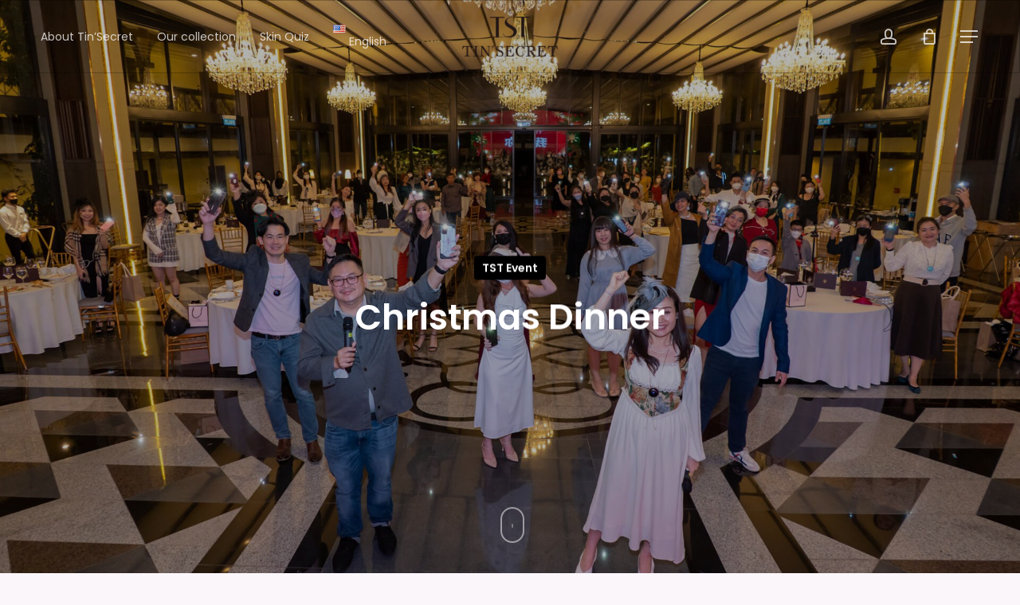

--- FILE ---
content_type: text/css
request_url: https://tinsecrets.com.my/wp-content/uploads/salient/menu-dynamic.css?ver=94826
body_size: 829
content:
#header-outer .nectar-ext-menu-item .image-layer-outer,#header-outer .nectar-ext-menu-item .image-layer,#header-outer .nectar-ext-menu-item .color-overlay,#slide-out-widget-area .nectar-ext-menu-item .image-layer-outer,#slide-out-widget-area .nectar-ext-menu-item .color-overlay,#slide-out-widget-area .nectar-ext-menu-item .image-layer{position:absolute;top:0;left:0;width:100%;height:100%;overflow:hidden;}.nectar-ext-menu-item .inner-content{position:relative;z-index:10;width:100%;}.nectar-ext-menu-item .image-layer{background-size:cover;background-position:center;transition:opacity 0.25s ease 0.1s;}#header-outer nav .nectar-ext-menu-item .image-layer:not(.loaded){background-image:none!important;}#header-outer nav .nectar-ext-menu-item .image-layer{opacity:0;}#header-outer nav .nectar-ext-menu-item .image-layer.loaded{opacity:1;}.nectar-ext-menu-item span[class*="inherit-h"] + .menu-item-desc{margin-top:0.4rem;}#mobile-menu .nectar-ext-menu-item .title,#slide-out-widget-area .nectar-ext-menu-item .title,.nectar-ext-menu-item .menu-title-text,.nectar-ext-menu-item .menu-item-desc{position:relative;}.nectar-ext-menu-item .menu-item-desc{display:block;line-height:1.4em;}body #slide-out-widget-area .nectar-ext-menu-item .menu-item-desc{line-height:1.4em;}#mobile-menu .nectar-ext-menu-item .title,#slide-out-widget-area .nectar-ext-menu-item:not(.style-img-above-text) .title,.nectar-ext-menu-item:not(.style-img-above-text) .menu-title-text,.nectar-ext-menu-item:not(.style-img-above-text) .menu-item-desc,.nectar-ext-menu-item:not(.style-img-above-text) i:before,.nectar-ext-menu-item:not(.style-img-above-text) .svg-icon{color:#fff;}#mobile-menu .nectar-ext-menu-item.style-img-above-text .title{color:inherit;}.sf-menu li ul li a .nectar-ext-menu-item .menu-title-text:after{display:none;}.menu-item .widget-area-active[data-margin="default"] > div:not(:last-child){margin-bottom:20px;}.nectar-ext-menu-item .color-overlay{transition:opacity 0.5s cubic-bezier(.15,.75,.5,1);}.nectar-ext-menu-item:hover .hover-zoom-in-slow .image-layer{transform:scale(1.15);transition:transform 4s cubic-bezier(0.1,0.2,.7,1);}.nectar-ext-menu-item:hover .hover-zoom-in-slow .color-overlay{transition:opacity 1.5s cubic-bezier(.15,.75,.5,1);}.nectar-ext-menu-item .hover-zoom-in-slow .image-layer{transition:transform 0.5s cubic-bezier(.15,.75,.5,1);}.nectar-ext-menu-item .hover-zoom-in-slow .color-overlay{transition:opacity 0.5s cubic-bezier(.15,.75,.5,1);}.nectar-ext-menu-item:hover .hover-zoom-in .image-layer{transform:scale(1.12);}.nectar-ext-menu-item .hover-zoom-in .image-layer{transition:transform 0.5s cubic-bezier(.15,.75,.5,1);}.nectar-ext-menu-item{display:flex;text-align:left;}#slide-out-widget-area .nectar-ext-menu-item .title,#slide-out-widget-area .nectar-ext-menu-item .menu-item-desc,#slide-out-widget-area .nectar-ext-menu-item .menu-title-text,#mobile-menu .nectar-ext-menu-item .title,#mobile-menu .nectar-ext-menu-item .menu-item-desc,#mobile-menu .nectar-ext-menu-item .menu-title-text{color:inherit!important;}#slide-out-widget-area .nectar-ext-menu-item,#mobile-menu .nectar-ext-menu-item{display:block;}#slide-out-widget-area.fullscreen-alt .nectar-ext-menu-item,#slide-out-widget-area.fullscreen .nectar-ext-menu-item{text-align:center;}#header-outer .nectar-ext-menu-item.style-img-above-text .image-layer-outer,#slide-out-widget-area .nectar-ext-menu-item.style-img-above-text .image-layer-outer{position:relative;}#header-outer .nectar-ext-menu-item.style-img-above-text,#slide-out-widget-area .nectar-ext-menu-item.style-img-above-text{flex-direction:column;}#header-outer li.menu-item-26936 > a .nectar-menu-label{color:#000000;}#header-outer li.menu-item-26936 > a .nectar-menu-label:before{background-color:#000000;}#header-outer nav >ul >.megamenu.nectar-megamenu-menu-item >.sub-menu > li.menu-item-26936{background-color:#ffffff;}#header-outer li.menu-item-26936 > a .menu-title-text,li.menu-item-26936 > a i:before,li.menu-item-26936 > a .nectar-ext-menu-item:not(.style-img-above-text) .menu-title-text,li.menu-item-26936 > a .nectar-ext-menu-item i:before,li.menu-item-26936 > a .nectar-ext-menu-item .svg-icon{color:#000000;}#slide-out-widget-area li.menu-item-26936 > a .nectar-ext-menu-item:not(.style-img-above-text) .title{color:#000000;}#header-outer li.menu-item-26936 > a:hover .menu-title-text,li.menu-item-26936 > a:hover .nectar-ext-menu-item:not(.style-img-above-text) .menu-title-text,#menu-item-26936 > a:hover i:before,#menu-item-26936 > a:hover .svg-icon{color:#000000;}#header-outer li.menu-item-26936 > a .menu-item-desc,li.menu-item-26936 > a .nectar-ext-menu-item:not(.style-img-above-text) .menu-item-desc{color:#000000;}body #header-outer #top nav .sf-menu ul li.menu-item-26936 > a .item_desc,body #header-outer #top nav .sf-menu ul li.menu-item-26936:hover > a .item_desc{color:#000000!important;}#header-outer li.menu-item-26937 > a .nectar-menu-label{color:#000000;}#header-outer li.menu-item-26937 > a .nectar-menu-label:before{background-color:#000000;}#header-outer li.menu-item-26937 > a .menu-title-text,li.menu-item-26937 > a i:before,li.menu-item-26937 > a .nectar-ext-menu-item:not(.style-img-above-text) .menu-title-text,li.menu-item-26937 > a .nectar-ext-menu-item i:before,li.menu-item-26937 > a .nectar-ext-menu-item .svg-icon{color:#000000;}#slide-out-widget-area li.menu-item-26937 > a .nectar-ext-menu-item:not(.style-img-above-text) .title{color:#000000;}#header-outer li.menu-item-26937 > a:hover .menu-title-text,li.menu-item-26937 > a:hover .nectar-ext-menu-item:not(.style-img-above-text) .menu-title-text,#menu-item-26937 > a:hover i:before,#menu-item-26937 > a:hover .svg-icon{color:#000000;}#header-outer li.menu-item-26937 > a .menu-item-desc,li.menu-item-26937 > a .nectar-ext-menu-item:not(.style-img-above-text) .menu-item-desc{color:#000000;}body #header-outer #top nav .sf-menu ul li.menu-item-26937 > a .item_desc,body #header-outer #top nav .sf-menu ul li.menu-item-26937:hover > a .item_desc{color:#000000!important;}#header-outer li.menu-item-26939 > a .nectar-menu-label{color:#000000;}#header-outer li.menu-item-26939 > a .nectar-menu-label:before{background-color:#000000;}#header-outer li.menu-item-26939 > a .menu-title-text,li.menu-item-26939 > a i:before,li.menu-item-26939 > a .nectar-ext-menu-item:not(.style-img-above-text) .menu-title-text,li.menu-item-26939 > a .nectar-ext-menu-item i:before,li.menu-item-26939 > a .nectar-ext-menu-item .svg-icon{color:#000000;}#slide-out-widget-area li.menu-item-26939 > a .nectar-ext-menu-item:not(.style-img-above-text) .title{color:#000000;}#header-outer li.menu-item-26939 > a:hover .menu-title-text,li.menu-item-26939 > a:hover .nectar-ext-menu-item:not(.style-img-above-text) .menu-title-text,#menu-item-26939 > a:hover i:before,#menu-item-26939 > a:hover .svg-icon{color:#000000;}#header-outer li.menu-item-26939 > a .menu-item-desc,li.menu-item-26939 > a .nectar-ext-menu-item:not(.style-img-above-text) .menu-item-desc{color:#000000;}body #header-outer #top nav .sf-menu ul li.menu-item-26939 > a .item_desc,body #header-outer #top nav .sf-menu ul li.menu-item-26939:hover > a .item_desc{color:#000000!important;}#header-outer li.menu-item-2986 > a .nectar-menu-label{color:#999999;}#header-outer li.menu-item-2986 > a .nectar-menu-label:before{background-color:#999999;}#header-outer nav >ul >.megamenu.nectar-megamenu-menu-item >.sub-menu > li.menu-item-2986.megamenu-column-padding-15px{padding:15px;}#header-outer nav >ul >.megamenu.nectar-megamenu-menu-item >.sub-menu > li.menu-item-2986{background-color:#ffffff;}#header-outer li.menu-item-2986 > a .menu-title-text,li.menu-item-2986 > a i:before,li.menu-item-2986 > a .nectar-ext-menu-item:not(.style-img-above-text) .menu-title-text,li.menu-item-2986 > a .nectar-ext-menu-item i:before,li.menu-item-2986 > a .nectar-ext-menu-item .svg-icon{color:#0a0a0a;}#slide-out-widget-area li.menu-item-2986 > a .nectar-ext-menu-item:not(.style-img-above-text) .title{color:#0a0a0a;}#header-outer li.menu-item-2986 > a:hover .menu-title-text,li.menu-item-2986 > a:hover .nectar-ext-menu-item:not(.style-img-above-text) .menu-title-text,#menu-item-2986 > a:hover i:before,#menu-item-2986 > a:hover .svg-icon{color:#0a0a0a;}#header-outer li.menu-item-2986 > a .menu-item-desc,li.menu-item-2986 > a .nectar-ext-menu-item:not(.style-img-above-text) .menu-item-desc{color:#0a0a0a;}body #header-outer #top nav .sf-menu ul li.menu-item-2986 > a .item_desc,body #header-outer #top nav .sf-menu ul li.menu-item-2986:hover > a .item_desc{color:#0a0a0a!important;}#header-outer li.menu-item-26941 > a .nectar-menu-label{color:#999999;}#header-outer li.menu-item-26941 > a .nectar-menu-label:before{background-color:#999999;}#header-outer li.menu-item-26941 > a .menu-title-text,li.menu-item-26941 > a i:before,li.menu-item-26941 > a .nectar-ext-menu-item:not(.style-img-above-text) .menu-title-text,li.menu-item-26941 > a .nectar-ext-menu-item i:before,li.menu-item-26941 > a .nectar-ext-menu-item .svg-icon{color:#000000;}#slide-out-widget-area li.menu-item-26941 > a .nectar-ext-menu-item:not(.style-img-above-text) .title{color:#000000;}#header-outer li.menu-item-26941 > a:hover .menu-title-text,li.menu-item-26941 > a:hover .nectar-ext-menu-item:not(.style-img-above-text) .menu-title-text,#menu-item-26941 > a:hover i:before,#menu-item-26941 > a:hover .svg-icon{color:#000000;}#header-outer li.menu-item-26941 > a .menu-item-desc,li.menu-item-26941 > a .nectar-ext-menu-item:not(.style-img-above-text) .menu-item-desc{color:#000000;}body #header-outer #top nav .sf-menu ul li.menu-item-26941 > a .item_desc,body #header-outer #top nav .sf-menu ul li.menu-item-26941:hover > a .item_desc{color:#000000!important;}

--- FILE ---
content_type: text/javascript
request_url: https://tinsecrets.com.my/wp-content/plugins/js_composer_salient/assets/js/dist/js_composer_front.min.js?ver=6.9.2
body_size: 5718
content:
/*!
 * WPBakery Page Builder v6.0.0 (https://wpbakery.com)
 * Copyright 2011-2021 Michael M, WPBakery
 * License: Commercial. More details: http://go.wpbakery.com/licensing
 */

// jscs:disable
// jshint ignore: start

(function($) {
    "function" != typeof window.vc_js && (window.vc_js = function() {
        /* nectar addition */
        vc_rowBehaviour();
    }), "function" != typeof window.vc_plugin_flexslider && (window.vc_plugin_flexslider = function($parent) {
        ($parent ? $parent.find(".wpb_flexslider") : jQuery(".wpb_flexslider")).each(function() {
            var this_element = jQuery(this),
                sliderTimeout = 1e3 * parseInt(this_element.attr("data-interval"), 10),
                sliderFx = this_element.attr("data-flex_fx"),
                slideshow = 0 == sliderTimeout ? !1 : !0;
            this_element.is(":visible") && this_element.flexslider({
                animation: sliderFx,
                slideshow: slideshow,
                slideshowSpeed: sliderTimeout,
                sliderSpeed: 800,
                smoothHeight: !0
            })
        })
    }), "function" != typeof window.vc_googleplus && (window.vc_googleplus = function() {
        0 < jQuery(".wpb_googleplus").length && function() {
            var po = document.createElement("script");
            po.type = "text/javascript", po.async = !0, po.src = "https://apis.google.com/js/plusone.js";
            var s = document.getElementsByTagName("script")[0];
            s.parentNode.insertBefore(po, s)
        }()
    }), "function" != typeof window.vc_pinterest && (window.vc_pinterest = function() {
        0 < jQuery(".wpb_pinterest").length && function() {
            var po = document.createElement("script");
            po.type = "text/javascript", po.async = !0, po.src = "https://assets.pinterest.com/js/pinit.js";
            var s = document.getElementsByTagName("script")[0];
            s.parentNode.insertBefore(po, s)
        }()
    }), "function" != typeof window.vc_progress_bar && (window.vc_progress_bar = function() {
        void 0 !== jQuery.fn.vcwaypoint && jQuery(".vc_progress_bar").each(function() {
            var $el = jQuery(this);
            $el.vcwaypoint(function() {
                $el.find(".vc_single_bar").each(function(index) {
                    var bar = jQuery(this).find(".vc_bar"),
                        val = bar.data("percentage-value");
                    setTimeout(function() {
                        bar.css({
                            width: val + "%"
                        })
                    }, 200 * index)
                })
            }, {
                offset: "85%"
            })
        })
    }), "function" != typeof window.vc_waypoints && (window.vc_waypoints = function() {
        void 0 !== jQuery.fn.vcwaypoint && jQuery(".wpb_animate_when_almost_visible:not(.wpb_start_animation)").each(function() {
            var $el = jQuery(this);
            $el.vcwaypoint(function() {
                $el.addClass("wpb_start_animation animated")
            }, {
                offset: "85%"
            })
        })
    }), "function" != typeof window.vc_toggleBehaviour && (window.vc_toggleBehaviour = function($el) {
        function event(content) {
            content && content.preventDefault && content.preventDefault();
            var element = jQuery(this).closest(".vc_toggle"),
                content = element.find(".vc_toggle_content");
            element.hasClass("vc_toggle_active") ? content.slideUp({
                duration: 300,
                complete: function() {
                    element.removeClass("vc_toggle_active")
                }
            }) : content.slideDown({
                duration: 300,
                complete: function() {
                    element.addClass("vc_toggle_active")
                }
            })
        }($el ? $el.hasClass("vc_toggle_title") ? $el.unbind("click") : $el.find(".vc_toggle_title").off("click") : jQuery(".vc_toggle_title").off("click")).on("click", event)
    }), "function" != typeof window.vc_tabsBehaviour && (window.vc_tabsBehaviour = function(ver) {
        var $call, old_version;
        jQuery.ui && ($call = ver || jQuery(".wpb_tabs, .wpb_tour"), ver = jQuery.ui && jQuery.ui.version ? jQuery.ui.version.split(".") : "1.10", old_version = 1 === parseInt(ver[0], 10) && parseInt(ver[1], 10) < 9, $call.each(function(index) {
            var interval = jQuery(this).attr("data-interval"),
                tabs_array = [],
                $tabs = jQuery(this).find(".wpb_tour_tabs_wrapper").tabs({
                    show: function(event, ui) {
                        wpb_prepare_tab_content(event, ui)
                    },
                    activate: function(event, ui) {
                        wpb_prepare_tab_content(event, ui)
                    }
                });
            if (interval && 0 < interval) try {
                $tabs.tabs("rotate", 1e3 * interval)
            } catch (err) {
                window.console && window.console.warn && console.warn("tabs behaviours error", err)
            }
            jQuery(this).find(".wpb_tab").each(function() {
                tabs_array.push(this.id)
            }), jQuery(this).find(".wpb_tabs_nav li").on("click", function(e) {
                return e && e.preventDefault && e.preventDefault(), old_version ? $tabs.tabs("select", jQuery("a", this).attr("href")) : $tabs.tabs("option", "active", jQuery(this).index()), !1
            }), jQuery(this).find(".wpb_prev_slide a, .wpb_next_slide a").on("click", function(length) {
                var index;
                length && length.preventDefault && length.preventDefault(), old_version ? (index = $tabs.tabs("option", "selected"), jQuery(this).parent().hasClass("wpb_next_slide") ? index++ : index--, index < 0 ? index = $tabs.tabs("length") - 1 : index >= $tabs.tabs("length") && (index = 0), $tabs.tabs("select", index)) : (index = $tabs.tabs("option", "active"), length = $tabs.find(".wpb_tab").length, index = jQuery(this).parent().hasClass("wpb_next_slide") ? length <= index + 1 ? 0 : index + 1 : index - 1 < 0 ? length - 1 : index - 1, $tabs.tabs("option", "active", index))
            })
        }))
    }), "function" != typeof window.vc_accordionBehaviour && (window.vc_accordionBehaviour = function() {
        jQuery(".wpb_accordion").each(function(index) {
            var $this = jQuery(this),
                active_tab = ($this.attr("data-interval"), !isNaN(jQuery(this).data("active-tab")) && 0 < parseInt($this.data("active-tab"), 10) && parseInt($this.data("active-tab"), 10) - 1),
                $tabs = !1 === active_tab || "yes" === $this.data("collapsible"),
                $tabs = $this.find(".wpb_accordion_wrapper").accordion({
                    header: "> div > h3",
                    autoHeight: !1,
                    heightStyle: "content",
                    active: active_tab,
                    collapsible: $tabs,
                    navigation: !0,
                    activate: vc_accordionActivate,
                    change: function(event, ui) {
                        void 0 !== jQuery.fn.isotope && ui.newContent.find(".isotope").isotope("layout"), vc_carouselBehaviour(ui.newPanel)
                    }
                });
            !0 === $this.data("vcDisableKeydown") && ($tabs.data("uiAccordion")._keydown = function() {})
        })
    }), "function" != typeof window.vc_teaserGrid && (window.vc_teaserGrid = function() {
        var layout_modes = {
            fitrows: "fitRows",
            masonry: "masonry"
        };
        jQuery(".wpb_grid .teaser_grid_container:not(.wpb_carousel), .wpb_filtered_grid .teaser_grid_container:not(.wpb_carousel)").each(function() {
            var $container = jQuery(this),
                $thumbs = $container.find(".wpb_thumbnails"),
                layout_mode = $thumbs.attr("data-layout-mode");
            $thumbs.isotope({
                itemSelector: ".isotope-item",
                layoutMode: void 0 === layout_modes[layout_mode] ? "fitRows" : layout_modes[layout_mode]
            }), $container.find(".categories_filter a").data("isotope", $thumbs).on("click", function($thumbs) {
                $thumbs && $thumbs.preventDefault && $thumbs.preventDefault();
                $thumbs = jQuery(this).data("isotope");
                jQuery(this).parent().parent().find(".active").removeClass("active"), jQuery(this).parent().addClass("active"), $thumbs.isotope({
                    filter: jQuery(this).attr("data-filter")
                })
            }), jQuery(window).on("load resize", function() {
                $thumbs.isotope("layout")
            })
        })
    }), "function" != typeof window.vc_carouselBehaviour && (window.vc_carouselBehaviour = function($parent) {
        ($parent ? $parent.find(".wpb_carousel") : jQuery(".wpb_carousel")).each(function() {
            var fluid_ul = jQuery(this);
            !0 !== fluid_ul.data("carousel_enabled") && fluid_ul.is(":visible") && (fluid_ul.data("carousel_enabled", !0), getColumnsCount(jQuery(this)), jQuery(this).hasClass("columns_count_1"), (fluid_ul = jQuery(this).find(".wpb_thumbnails-fluid li")).css({
                "margin-right": fluid_ul.css("margin-left"),
                "margin-left": 0
            }), (fluid_ul = jQuery(this).find("ul.wpb_thumbnails-fluid")).width(fluid_ul.width() + 300), jQuery(window).on("resize", function() {
                screen_size != (screen_size = getSizeName()) && window.setTimeout(function() {
                    location.reload()
                }, 20)
            }))
        })
    }), "function" != typeof window.vc_slidersBehaviour && (window.vc_slidersBehaviour = function() {
        jQuery(".wpb_gallery_slides").each(function(index) {
            var $imagesGrid, sliderTimeout, this_element = jQuery(this);
            this_element.hasClass("wpb_slider_nivo") ? (0 === (sliderTimeout = 1e3 * this_element.attr("data-interval")) && (sliderTimeout = 9999999999), this_element.find(".nivoSlider").nivoSlider({
                effect: "boxRainGrow,boxRain,boxRainReverse,boxRainGrowReverse",
                slices: 15,
                boxCols: 8,
                boxRows: 4,
                animSpeed: 800,
                pauseTime: sliderTimeout,
                startSlide: 0,
                directionNav: !0,
                directionNavHide: !0,
                controlNav: !0,
                keyboardNav: !1,
                pauseOnHover: !0,
                manualAdvance: !1,
                prevText: "Prev",
                nextText: "Next"
            })) : this_element.hasClass("wpb_image_grid") && (jQuery.fn.imagesLoaded ? $imagesGrid = this_element.find(".wpb_image_grid_ul").imagesLoaded(function() {
                $imagesGrid.isotope({
                    itemSelector: ".isotope-item",
                    layoutMode: "fitRows"
                })
            }) : this_element.find(".wpb_image_grid_ul").isotope({
                itemSelector: ".isotope-item",
                layoutMode: "fitRows"
            }))
        })
    }), "function" != typeof window.vc_prettyPhoto && (window.vc_prettyPhoto = function() {
        try {
            jQuery && jQuery.fn && jQuery.fn.prettyPhoto && jQuery('a.prettyphoto, .gallery-icon a[href*=".jpg"]').prettyPhoto({
                animationSpeed: "normal",
                hook: "data-rel",
                padding: 15,
                opacity: .7,
                showTitle: !0,
                allowresize: !0,
                counter_separator_label: "/",
                hideflash: !1,
                deeplinking: !1,
                modal: !1,
                callback: function() {
                    -1 < location.href.indexOf("#!prettyPhoto") && (location.hash = "")
                },
                social_tools: ""
            })
        } catch (err) {
            window.console && window.console.warn && window.console.warn("vc_prettyPhoto initialize error", err)
        }
    }), "function" != typeof window.vc_google_fonts && (window.vc_google_fonts = function() {
        return window.console && window.console.warn && window.console.warn("function vc_google_fonts is deprecated, no need to use it"), !1
    }), window.vcParallaxSkroll = !1, "function" != typeof window.vc_rowBehaviour && (window.vc_rowBehaviour = function() {
        var vcSkrollrOptions, callSkrollInit, $ = window.jQuery;

        function fullWidthRow() {
            var $elements = $('[data-vc-full-width="true"]');
            $.each($elements, function(key, item) {
                var $el = $(this);
                $el.addClass("vc_hidden");
                var el_margin_left, el_margin_right, offset, width, padding, paddingRight, $el_full = $el.next(".vc_row-full-width");
                ($el_full = !$el_full.length ? $el.parent().next(".vc_row-full-width") : $el_full).length && (el_margin_left = parseInt($el.css("margin-left"), 10), el_margin_right = parseInt($el.css("margin-right"), 10), offset = 0 - $el_full.offset().left - el_margin_left, width = $(window).width(), "rtl" === $el.css("direction") && (offset -= $el_full.width(), offset += width, offset += el_margin_left, offset += el_margin_right), $el.css({
                    position: "relative",
                    left: offset,
                    "box-sizing": "border-box",
                    width: width
                }), $el.data("vcStretchContent") || ("rtl" === $el.css("direction") ? ((padding = offset) < 0 && (padding = 0), (paddingRight = offset) < 0 && (paddingRight = 0)) : (paddingRight = width - (padding = (padding = -1 * offset) < 0 ? 0 : padding) - $el_full.width() + el_margin_left + el_margin_right) < 0 && (paddingRight = 0), $el.css({
                    "padding-left": padding + "px",
                    "padding-right": paddingRight + "px"
                })), $el.attr("data-vc-full-width-init", "true"), $el.removeClass("vc_hidden"), $(document).trigger("vc-full-width-row-single", {
                    el: $el,
                    offset: offset,
                    marginLeft: el_margin_left,
                    marginRight: el_margin_right,
                    elFull: $el_full,
                    width: width
                }))
            }); 
            // nectar addition
            //$(document).trigger("vc-full-width-row", $elements)
        }

        function fullHeightRow() {
            // nectar addition
            //var fullHeight, offsetTop, $element = $(".vc_row-o-full-height:first");
            //$element.length && (fullHeight = $(window).height(), (offsetTop = $element.offset().top) < fullHeight && (fullHeight = 100 - offsetTop / (fullHeight / 100), $element.css("min-height", fullHeight + "vh"))), $(document).trigger("vc-full-height-row", $element)
        }
        $(window).off("resize.vcRowBehaviour").on("resize.vcRowBehaviour", fullWidthRow).on("resize.vcRowBehaviour", fullHeightRow), fullWidthRow(), fullHeightRow(), (0 < window.navigator.userAgent.indexOf("MSIE ") || navigator.userAgent.match(/Trident.*rv\:11\./)) && $(".vc_row-o-full-height").each(function() {
            "flex" === $(this).css("display") && $(this).wrap('<div class="vc_ie-flexbox-fixer"></div>')
        }), vc_initVideoBackgrounds(), callSkrollInit = !1, window.vcParallaxSkroll && window.vcParallaxSkroll.destroy(), $(".vc_parallax-inner").remove(), $("[data-5p-top-bottom]").removeAttr("data-5p-top-bottom data-30p-top-bottom"), $("[data-vc-parallax]").each(function() {
            var skrollrStart, $parallaxElement, parallaxImage, youtubeId;
            callSkrollInit = !0, "on" === $(this).data("vcParallaxOFade") && $(this).children().attr("data-5p-top-bottom", "opacity:0;").attr("data-30p-top-bottom", "opacity:1;"), skrollrStart = 100 * $(this).data("vcParallax"), ($parallaxElement = $("<div />").addClass("vc_parallax-inner").appendTo($(this))).height(skrollrStart + "%"), parallaxImage = $(this).data("vcParallaxImage"), (youtubeId = vcExtractYoutubeId(parallaxImage)) ? insertYoutubeVideoAsBackground($parallaxElement, youtubeId) : void 0 !== parallaxImage && $parallaxElement.css("background-image", "url(" + parallaxImage + ")"), skrollrStart = -(skrollrStart - 100), $parallaxElement.attr("data-bottom-top", "top: " + skrollrStart + "%;").attr("data-top-bottom", "top: 0%;")
        }), callSkrollInit && window.skrollr && (vcSkrollrOptions = {
            forceHeight: !1,
            smoothScrolling: !1,
            mobileCheck: function() {
                return !1
            }
        }, window.vcParallaxSkroll = skrollr.init(vcSkrollrOptions), window.vcParallaxSkroll)
    }), "function" != typeof window.vc_gridBehaviour && (window.vc_gridBehaviour = function() {
        jQuery.fn.vcGrid && jQuery("[data-vc-grid]").vcGrid()
    }), "function" != typeof window.getColumnsCount && (window.getColumnsCount = function(el) {
        for (var find = !1, i = 1; !1 === find;) {
            if (el.hasClass("columns_count_" + i)) return find = !0, i;
            i++
        }
    });
    var screen_size = getSizeName();

    function getSizeName() {
        var screen_w = jQuery(window).width();
        return 1170 < screen_w ? "desktop_wide" : 960 < screen_w && screen_w < 1169 ? "desktop" : 768 < screen_w && screen_w < 959 ? "tablet" : 300 < screen_w && screen_w < 767 ? "mobile" : screen_w < 300 ? "mobile_portrait" : ""
    }
    "function" != typeof window.wpb_prepare_tab_content && (window.wpb_prepare_tab_content = function(event, ui) {
        var panel = ui.panel || ui.newPanel,
            $pie_charts = panel.find(".vc_pie_chart:not(.vc_ready)"),
            $round_charts = panel.find(".vc_round-chart"),
            $frame = panel.find(".vc_line-chart"),
            $google_maps = panel.find('[data-ride="vc_carousel"]');
        vc_carouselBehaviour(), vc_plugin_flexslider(panel), ui.newPanel.find(".vc_masonry_media_grid, .vc_masonry_grid").length && ui.newPanel.find(".vc_masonry_media_grid, .vc_masonry_grid").each(function() {
            var grid = jQuery(this).data("vcGrid");
            grid && grid.gridBuilder && grid.gridBuilder.setMasonry && grid.gridBuilder.setMasonry()
        }), panel.find(".vc_masonry_media_grid, .vc_masonry_grid").length && panel.find(".vc_masonry_media_grid, .vc_masonry_grid").each(function() {
            var grid = jQuery(this).data("vcGrid");
            grid && grid.gridBuilder && grid.gridBuilder.setMasonry && grid.gridBuilder.setMasonry()
        }), $pie_charts.length && jQuery.fn.vcChat && $pie_charts.vcChat(), $round_charts.length && jQuery.fn.vcRoundChart && $round_charts.vcRoundChart({
            reload: !1
        }), $frame.length && jQuery.fn.vcLineChart && $frame.vcLineChart({
            reload: !1
        }), $google_maps.length && jQuery.fn.carousel && $google_maps.carousel("resizeAction"), $frame = panel.find(".isotope, .wpb_image_grid_ul"), $google_maps = panel.find(".wpb_gmaps_widget"), 0 < $frame.length && $frame.isotope("layout"), $google_maps.length && !$google_maps.is(".map_ready") && (($frame = $google_maps.find("iframe")).attr("src", $frame.attr("src")), $google_maps.addClass("map_ready")), panel.parents(".isotope").length && panel.parents(".isotope").each(function() {
            jQuery(this).isotope("layout")
        }), $(document).trigger("wpb_prepare_tab_content", panel)
    }), "function" != typeof window.vc_ttaActivation && (window.vc_ttaActivation = function() {
        jQuery("[data-vc-accordion]").on("show.vc.accordion", function(e) {
            var $ = window.jQuery,
                ui = {};
            ui.newPanel = $(this).data("vc.accordion").getTarget(), window.wpb_prepare_tab_content(e, ui)
        })
    }), "function" != typeof window.vc_accordionActivate && (window.vc_accordionActivate = function(event, ui) {
        var $pie_charts, $round_charts, $line_charts, $carousel;
        ui.newPanel.length && ui.newHeader.length && ($pie_charts = ui.newPanel.find(".vc_pie_chart:not(.vc_ready)"), $round_charts = ui.newPanel.find(".vc_round-chart"), $line_charts = ui.newPanel.find(".vc_line-chart"), $carousel = ui.newPanel.find('[data-ride="vc_carousel"]'), void 0 !== jQuery.fn.isotope && ui.newPanel.find(".isotope, .wpb_image_grid_ul").isotope("layout"), ui.newPanel.find(".vc_masonry_media_grid, .vc_masonry_grid").length && ui.newPanel.find(".vc_masonry_media_grid, .vc_masonry_grid").each(function() {
            var grid = jQuery(this).data("vcGrid");
            grid && grid.gridBuilder && grid.gridBuilder.setMasonry && grid.gridBuilder.setMasonry()
        }), vc_carouselBehaviour(ui.newPanel), vc_plugin_flexslider(ui.newPanel), $pie_charts.length && jQuery.fn.vcChat && $pie_charts.vcChat(), $round_charts.length && jQuery.fn.vcRoundChart && $round_charts.vcRoundChart({
            reload: !1
        }), $line_charts.length && jQuery.fn.vcLineChart && $line_charts.vcLineChart({
            reload: !1
        }), $carousel.length && jQuery.fn.carousel && $carousel.carousel("resizeAction"), ui.newPanel.parents(".isotope").length && ui.newPanel.parents(".isotope").each(function() {
            jQuery(this).isotope("layout")
        }))
    }), "function" != typeof window.initVideoBackgrounds && (window.initVideoBackgrounds = function() {
        return window.console && window.console.warn && window.console.warn("this function is deprecated use vc_initVideoBackgrounds"), vc_initVideoBackgrounds()
    }), "function" != typeof window.vc_initVideoBackgrounds && (window.vc_initVideoBackgrounds = function() {
        jQuery("[data-vc-video-bg]").each(function() {
            var youtubeId, $element = jQuery(this);
            $element.data("vcVideoBg") ? (youtubeId = $element.data("vcVideoBg"), (youtubeId = vcExtractYoutubeId(youtubeId)) && ($element.find(".vc_video-bg").remove(), insertYoutubeVideoAsBackground($element, youtubeId)), jQuery(window).on("grid:items:added", function(event, $grid) {
                $element.has($grid).length && vcResizeVideoBackground($element)
            })) : $element.find(".vc_video-bg").remove()
        })
    }), "function" != typeof window.insertYoutubeVideoAsBackground && (window.insertYoutubeVideoAsBackground = function($element, youtubeId, counter) {
        if ("undefined" == typeof YT || void 0 === YT.Player) return 100 < (counter = void 0 === counter ? 0 : counter) ? void console.warn("Too many attempts to load YouTube api") : void setTimeout(function() {
            insertYoutubeVideoAsBackground($element, youtubeId, counter++)
        }, 100);
        var $container = $element.prepend('<div class="vc_video-bg vc_hidden-xs"><div class="inner"></div></div>').find(".inner");
        new YT.Player($container[0], {
            width: "100%",
            height: "100%",
            videoId: youtubeId,
            playerVars: {
                playlist: youtubeId,
                iv_load_policy: 3,
                enablejsapi: 1,
                disablekb: 1,
                autoplay: 1,
                controls: 0,
                showinfo: 0,
                rel: 0,
                loop: 1,
                wmode: "transparent"
            },
            events: {
                onReady: function(event) {
                    event.target.mute().setLoop(!0)
                }
            }
        }), vcResizeVideoBackground($element), jQuery(window).on("resize", function() {
            vcResizeVideoBackground($element)
        })
    }), "function" != typeof window.vcResizeVideoBackground && (window.vcResizeVideoBackground = function($element) {
        var iframeW, iframeH, marginLeft, marginTop, containerW = $element.innerWidth(),
            containerH = $element.innerHeight();
        containerW / containerH < 16 / 9 ? (iframeW = containerH * (16 / 9), iframeH = containerH, marginLeft = -Math.round((iframeW - containerW) / 2) + "px", marginTop = -Math.round((iframeH - containerH) / 2) + "px") : (iframeH = (iframeW = containerW) * (9 / 16), marginTop = -Math.round((iframeH - containerH) / 2) + "px", marginLeft = -Math.round((iframeW - containerW) / 2) + "px"), iframeW += "px", iframeH += "px", $element.find(".vc_video-bg iframe").css({
            maxWidth: "1000%",
            marginLeft: marginLeft,
            marginTop: marginTop,
            width: iframeW,
            height: iframeH
        })
    }), "function" != typeof window.vcExtractYoutubeId && (window.vcExtractYoutubeId = function(id) {
        if (void 0 === id) return !1;
        id = id.match(/(?:https?:\/{2})?(?:w{3}\.)?youtu(?:be)?\.(?:com|be)(?:\/watch\?v=|\/)([^\s&]+)/);
        return null !== id && id[1]
    }), "function" != typeof window.vc_googleMapsPointer && (window.vc_googleMapsPointer = function() {
        var $ = window.jQuery,
            $wpbGmapsWidget = $(".wpb_gmaps_widget");
        $wpbGmapsWidget.on("click", function() {
            $("iframe", this).css("pointer-events", "auto")
        }), $wpbGmapsWidget.on("mouseleave", function() {
            $("iframe", this).css("pointer-events", "none")
        }), $(".wpb_gmaps_widget iframe").css("pointer-events", "none")
    }), "function" != typeof window.vc_setHoverBoxPerspective && (window.vc_setHoverBoxPerspective = function(hoverBox) {
        hoverBox.each(function() {
            var $this = jQuery(this),
                perspective = 4 * $this.width() + "px";
            $this.css("perspective", perspective)
        })
    }), "function" != typeof window.vc_setHoverBoxHeight && (window.vc_setHoverBoxHeight = function(hoverBox) {
        hoverBox.each(function() {
            var hoverBoxHeight = jQuery(this),
                hoverBoxInner = hoverBoxHeight.find(".vc-hoverbox-inner");
            hoverBoxInner.css("min-height", 0);
            var frontHeight = hoverBoxHeight.find(".vc-hoverbox-front-inner").outerHeight(),
                hoverBoxHeight = hoverBoxHeight.find(".vc-hoverbox-back-inner").outerHeight(),
                hoverBoxHeight = hoverBoxHeight < frontHeight ? frontHeight : hoverBoxHeight;
            hoverBoxHeight < 250 && (hoverBoxHeight = 250), hoverBoxInner.css("min-height", hoverBoxHeight + "px")
        })
    }), "function" != typeof window.vc_prepareHoverBox && (window.vc_prepareHoverBox = function() {
        var hoverBox = jQuery(".vc-hoverbox");
        vc_setHoverBoxHeight(hoverBox), vc_setHoverBoxPerspective(hoverBox)
    }), jQuery(document).ready(window.vc_prepareHoverBox), jQuery(window).on("resize", window.vc_prepareHoverBox), jQuery(document).ready(function($) {
        window.vc_js()
    })
}(window.jQuery));